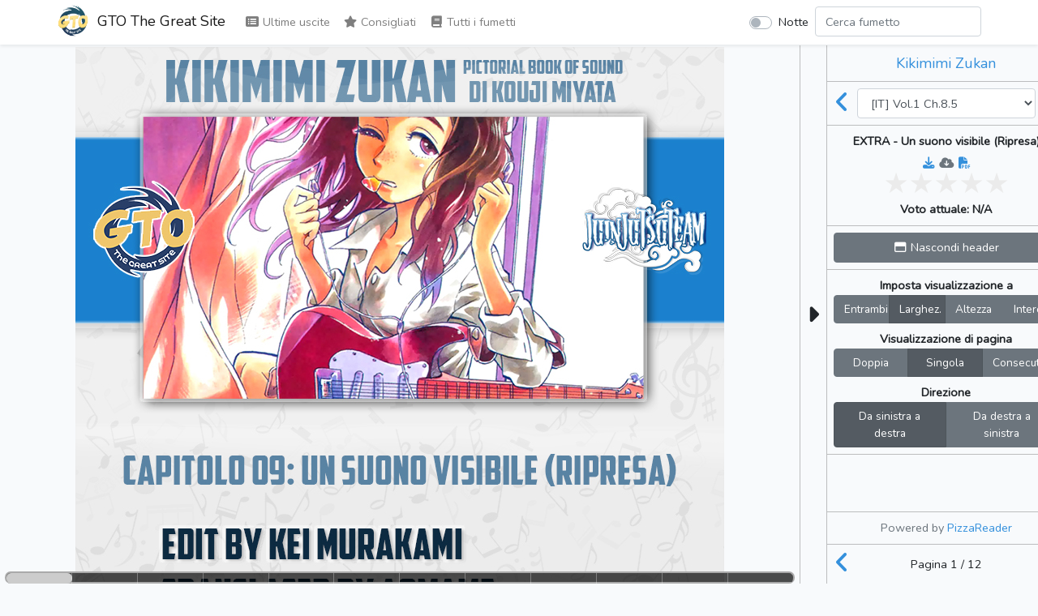

--- FILE ---
content_type: text/html; charset=UTF-8
request_url: https://reader.gtothegreatsite.net/read/kikimimi-zukan/it/vol/1/ch/8/sub/5
body_size: 2670
content:
<!doctype html>
<html lang="it" prefix="og: https://ogp.me/ns#">
<head>
    <meta charset="utf-8">
    <meta name="viewport" content="width=device-width, initial-scale=1">
    <title>Vol.1 Ch.8.5 | Kikimimi Zukan | GTO The Great Site</title>

    <!-- SEO -->
    <link rel="canonical" href="https://reader.gtothegreatsite.net/read/kikimimi-zukan/it/vol/1/ch/8/sub/5" />
    <meta name="description" content="&quot;Pictorial Book of Sound&quot;, ovvero &quot;Il libro illustrato dei suoni&quot;, è un volume unico di Kouji Miyata che narra 8 diverse storie legate dalla musica, affrontata ogni volta in modo diverso..."/>
    <meta property="og:image" content="https://reader.gtothegreatsite.net/storage/comics/kikimimi-zukan_EFjTFqQeg78EHz5m/it-1-8-5-extra-un-suono-visibile-ripresa_IhMJnFjDJCGf6MH7/00.jpg?v=1624789257" />
    <meta property="og:image:secure_url" content="https://reader.gtothegreatsite.net/storage/comics/kikimimi-zukan_EFjTFqQeg78EHz5m/it-1-8-5-extra-un-suono-visibile-ripresa_IhMJnFjDJCGf6MH7/00.jpg?v=1624789257" />
    <meta property="og:site_name" content="GTO The Great Site" />
    <meta property="og:type" content="website" />
    <meta property="og:title" content="Vol.1 Ch.8.5 | Kikimimi Zukan | GTO The Great Site" />
    <meta property="og:description" content="&quot;Pictorial Book of Sound&quot;, ovvero &quot;Il libro illustrato dei suoni&quot;, è un volume unico di Kouji Miyata che narra 8 diverse storie legate dalla musica, affrontata ogni volta in modo diverso..." />
    <meta property="og:url" content="https://reader.gtothegreatsite.net/read/kikimimi-zukan/it/vol/1/ch/8/sub/5" />

    <!-- Scripts -->
    <script type="text/javascript">
        const BASE_URL = "https://reader.gtothegreatsite.net/"
        const API_BASE_URL = BASE_URL + 'api';
        const SITE_NAME = "GTO The Great Site";
        const SITE_NAME_FULL = "GTO The Great Site - Reader";
        const LOGGED_IN = false;
    </script>
    <script src="https://reader.gtothegreatsite.net/js/lang/it.js" defer></script>
    <script src="/js/app.js?id=43c3411c03e1897e3fc4f02739708fb4" defer></script>
    <script src="/js/reader.js?id=a1392e34bc3b07460d6e274d270c5919" defer></script>

    <!-- Fonts -->
    <link rel="dns-prefetch" href="//fonts.gstatic.com">
    <link href="https://fonts.googleapis.com/css2?family=Nunito" rel="stylesheet">

    <!-- Styles -->
    <link href="/css/app.css?id=16b9979212977281ecce3418fcd60206" rel="stylesheet">
    <link href="/css/reader.css?id=45b49d0415489d7451735ac2e0ca3479" rel="stylesheet">

    <!-- Browser info -->
    <link rel="icon" href="https://reader.gtothegreatsite.net/storage/img/logo/gto-tgs-logo-72.png" sizes="32x32"/>
    <link rel="icon" href="https://reader.gtothegreatsite.net/storage/img/logo/gto-tgs-logo-72.png" sizes="72x72"/>
    <link rel="icon" href="https://reader.gtothegreatsite.net/storage/img/logo/gto-tgs-logo-192.png" sizes="192x192"/>
    <link rel="apple-touch-icon" href="https://reader.gtothegreatsite.net/storage/img/logo/gto-tgs-logo-72.png"/>
    <meta name="msapplication-TileImage" content="https://reader.gtothegreatsite.net/storage/img/logo/gto-tgs-logo-72.png"/>
    <link rel="manifest" href="https://reader.gtothegreatsite.net/manifest.json" crossOrigin="use-credentials">
</head>
<body class="">
    <div id="app">
        <nav id="header" class="navbar navbar-expand-md navbar-light bg-white shadow-sm">
            <div class="container px-lg-0">
                <a class="navbar-brand" href="https://gtothegreatsite.net/">
                                            <img alt="Logo of GTO The Great Site"
                             title="Logo of GTO The Great Site"
                             class="logo" src="https://reader.gtothegreatsite.net/storage/img/logo/gto-tgs-logo-72.png">
                                        GTO The Great Site
                </a>
                <button class="navbar-toggler" type="button" data-toggle="collapse"
                        data-target="#navbarSupportedContent"
                        aria-controls="navbarSupportedContent" aria-expanded="false"
                        aria-label="Toggle navigation">
                    <span class="navbar-toggler-icon"></span>
                </button>

                <div class="collapse navbar-collapse" id="navbarSupportedContent">
                    <!-- Left Side Of Navbar -->
                    <ul class="navbar-nav mr-auto">
                        <li class="nav-item">
                            <router-link to="/" class="nav-link">
                                <span aria-hidden="true" title="Last Releases" class="fas fa-list-alt fa-fw"></span> Ultime uscite
                            </router-link>
                        </li>
                        <li class="nav-item">
                            <router-link to="/recommended" class="nav-link">
                                <span aria-hidden="true" title="Recommended" class="fas fa-star fa-fw"></span> Consigliati
                            </router-link>
                        </li>
                        <li class="nav-item">
                            <router-link to="/comics" class="nav-link">
                                <span aria-hidden="true" title="Comics" class="fas fa-book fa-fw"></span> Tutti i fumetti
                            </router-link>
                        </li>
                                        </ul>

                    <!-- Right Side Of Navbar -->
                    <ul class="navbar-nav ml-auto">
                        <li class="nav-item">
                            <div class="custom-control custom-switch p-2 ml-4">
                                <input type="checkbox" class="custom-control-input" id="dark-mode-switch"
                                    >
                                <label class="custom-control-label" for="dark-mode-switch">Notte</label>
                            </div>
                        </li>
                        <li class="nav-item" style="width: 100%">
                            <input id="nav-filter" class="form-control mr-sm-2 card-search"
                                   type="search" placeholder="Filtra" aria-label="Filter" name="filter"
                                   style="display: none" autocomplete="off">
                            <input id="nav-search" type="search" placeholder="Cerca fumetto" aria-label="Search comic"
                                   name="search" class="form-control mr-sm-2"
                                   style="display: none" autocomplete="off">
                            <div id="results-box" style="display: none"></div>
                        </li>
                                            </ul>
                </div>
            </div>
        </nav>
        <main class="container-lg p-0 overflow-hidden">
            <div v-if="!$router" style="text-align:center;position:absolute;top:0;left:0;width:100%;height:100%;background-color:#6cb2eb;">
                <div style="margin-top:50px;color:#fff;">
                                            <img alt="Logo of GTO The Great Site"
                                title="Logo of GTO The Great Site"
                                src="/storage/img/logo/gto-tgs-logo-128.png">
                                        <h4 style="margin-top:6px;font-weight:700;text-shadow:0 0 12px black">GTO The Great Site - Reader</h4>
                    <p style="font-weight:700;text-shadow:0 0 6px black">Caricamento</p>
                </div>
            </div>
            <router-view v-else></router-view>
        </main>
    </div>
    <footer>
        <div class="footer-copyright text-center py-3 text-muted text-pre">
            Le traduzioni dei manga presenti in questo sito sono amatoriali e senza alcuno scopo di lucro, vi invitiamo a sostenere le uscite ufficiali.
        </div>
    </footer>
    <div id="loader" class="lds-ring" style="display: none;"><div></div><div></div><div></div><div></div></div>
    <script>
        const custom_html_placeholder = {
            'homepage_html': "<div id=\"fb-root\"><\/div>\r\n<script async defer crossorigin=\"anonymous\" src=\"https:\/\/connect.facebook.net\/it_IT\/sdk.js#xfbml=1&version=v11.0&appId=2222789518033847&autoLogAppEvents=1\" nonce=\"9Sju3Cib\"><\/script>\r\n\r\n<h2 class=\"text-center pb-sm-1 mt-4 pt-2\">Facebook<\/h2>\r\n<div class=\"w-100 text-center\"><div class=\"fb-page\" data-href=\"https:\/\/www.facebook.com\/gtothegreatsite\/\" data-tabs=\"timeline\" data-width=\"\" data-height=\"\" data-small-header=\"false\" data-adapt-container-width=\"true\" data-hide-cover=\"false\" data-show-facepile=\"true\"><blockquote cite=\"https:\/\/www.facebook.com\/gtothegreatsite\/\" class=\"fb-xfbml-parse-ignore\"><a href=\"https:\/\/www.facebook.com\/gtothegreatsite\/\">GTO The Great Site<\/a><\/blockquote><\/div><\/div>",
            'all_comics_top_html': "",
            'all_comics_bottom_html': "",
            'comic_top_html': "",
            'comic_bottom_html': "",
            'reader_html': "",
            'banner_top': "",
            'banner_bottom': "",
        };
    </script>
    
<script defer src="https://static.cloudflareinsights.com/beacon.min.js/vcd15cbe7772f49c399c6a5babf22c1241717689176015" integrity="sha512-ZpsOmlRQV6y907TI0dKBHq9Md29nnaEIPlkf84rnaERnq6zvWvPUqr2ft8M1aS28oN72PdrCzSjY4U6VaAw1EQ==" data-cf-beacon='{"version":"2024.11.0","token":"2bb51b93e23d46579e902bcf1fcac1fd","r":1,"server_timing":{"name":{"cfCacheStatus":true,"cfEdge":true,"cfExtPri":true,"cfL4":true,"cfOrigin":true,"cfSpeedBrain":true},"location_startswith":null}}' crossorigin="anonymous"></script>
</body>
</html>
